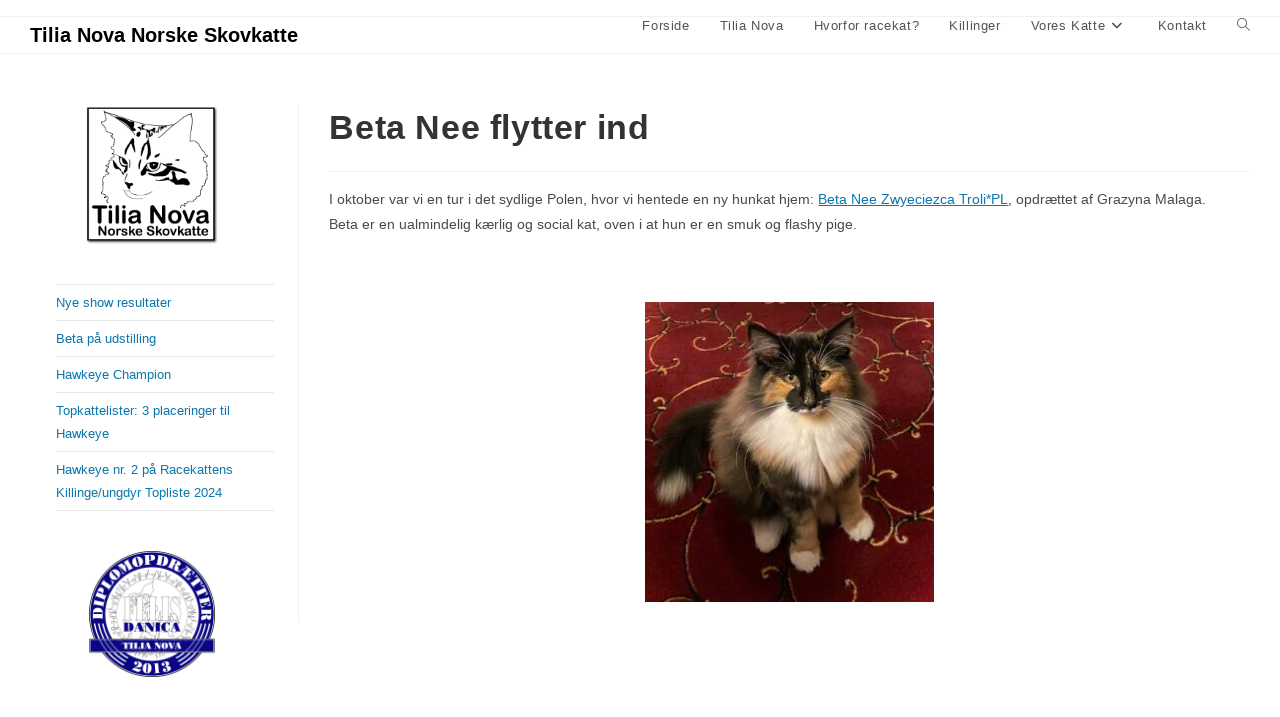

--- FILE ---
content_type: text/html; charset=UTF-8
request_url: https://www.tilianova.dk/?p=1226
body_size: 14607
content:
<!DOCTYPE html>
<html class="html" lang="da-DK">
<head>
	<meta charset="UTF-8">
	<link rel="profile" href="https://gmpg.org/xfn/11">

	<title>Beta Nee flytter ind &#8211; Tilia Nova Norske Skovkatte</title>
<meta name='robots' content='max-image-preview:large' />
<meta name="viewport" content="width=device-width, initial-scale=1"><link rel="alternate" type="application/rss+xml" title="Tilia Nova Norske Skovkatte &raquo; Feed" href="https://www.tilianova.dk/?feed=rss2" />
<link rel="alternate" type="application/rss+xml" title="Tilia Nova Norske Skovkatte &raquo;-kommentar-feed" href="https://www.tilianova.dk/?feed=comments-rss2" />
<link rel="alternate" title="oEmbed (JSON)" type="application/json+oembed" href="https://www.tilianova.dk/index.php?rest_route=%2Foembed%2F1.0%2Fembed&#038;url=https%3A%2F%2Fwww.tilianova.dk%2F%3Fp%3D1226" />
<link rel="alternate" title="oEmbed (XML)" type="text/xml+oembed" href="https://www.tilianova.dk/index.php?rest_route=%2Foembed%2F1.0%2Fembed&#038;url=https%3A%2F%2Fwww.tilianova.dk%2F%3Fp%3D1226&#038;format=xml" />
<style id='wp-img-auto-sizes-contain-inline-css'>
img:is([sizes=auto i],[sizes^="auto," i]){contain-intrinsic-size:3000px 1500px}
/*# sourceURL=wp-img-auto-sizes-contain-inline-css */
</style>
<style id='wp-emoji-styles-inline-css'>

	img.wp-smiley, img.emoji {
		display: inline !important;
		border: none !important;
		box-shadow: none !important;
		height: 1em !important;
		width: 1em !important;
		margin: 0 0.07em !important;
		vertical-align: -0.1em !important;
		background: none !important;
		padding: 0 !important;
	}
/*# sourceURL=wp-emoji-styles-inline-css */
</style>
<style id='wp-block-library-inline-css'>
:root{--wp-block-synced-color:#7a00df;--wp-block-synced-color--rgb:122,0,223;--wp-bound-block-color:var(--wp-block-synced-color);--wp-editor-canvas-background:#ddd;--wp-admin-theme-color:#007cba;--wp-admin-theme-color--rgb:0,124,186;--wp-admin-theme-color-darker-10:#006ba1;--wp-admin-theme-color-darker-10--rgb:0,107,160.5;--wp-admin-theme-color-darker-20:#005a87;--wp-admin-theme-color-darker-20--rgb:0,90,135;--wp-admin-border-width-focus:2px}@media (min-resolution:192dpi){:root{--wp-admin-border-width-focus:1.5px}}.wp-element-button{cursor:pointer}:root .has-very-light-gray-background-color{background-color:#eee}:root .has-very-dark-gray-background-color{background-color:#313131}:root .has-very-light-gray-color{color:#eee}:root .has-very-dark-gray-color{color:#313131}:root .has-vivid-green-cyan-to-vivid-cyan-blue-gradient-background{background:linear-gradient(135deg,#00d084,#0693e3)}:root .has-purple-crush-gradient-background{background:linear-gradient(135deg,#34e2e4,#4721fb 50%,#ab1dfe)}:root .has-hazy-dawn-gradient-background{background:linear-gradient(135deg,#faaca8,#dad0ec)}:root .has-subdued-olive-gradient-background{background:linear-gradient(135deg,#fafae1,#67a671)}:root .has-atomic-cream-gradient-background{background:linear-gradient(135deg,#fdd79a,#004a59)}:root .has-nightshade-gradient-background{background:linear-gradient(135deg,#330968,#31cdcf)}:root .has-midnight-gradient-background{background:linear-gradient(135deg,#020381,#2874fc)}:root{--wp--preset--font-size--normal:16px;--wp--preset--font-size--huge:42px}.has-regular-font-size{font-size:1em}.has-larger-font-size{font-size:2.625em}.has-normal-font-size{font-size:var(--wp--preset--font-size--normal)}.has-huge-font-size{font-size:var(--wp--preset--font-size--huge)}.has-text-align-center{text-align:center}.has-text-align-left{text-align:left}.has-text-align-right{text-align:right}.has-fit-text{white-space:nowrap!important}#end-resizable-editor-section{display:none}.aligncenter{clear:both}.items-justified-left{justify-content:flex-start}.items-justified-center{justify-content:center}.items-justified-right{justify-content:flex-end}.items-justified-space-between{justify-content:space-between}.screen-reader-text{border:0;clip-path:inset(50%);height:1px;margin:-1px;overflow:hidden;padding:0;position:absolute;width:1px;word-wrap:normal!important}.screen-reader-text:focus{background-color:#ddd;clip-path:none;color:#444;display:block;font-size:1em;height:auto;left:5px;line-height:normal;padding:15px 23px 14px;text-decoration:none;top:5px;width:auto;z-index:100000}html :where(.has-border-color){border-style:solid}html :where([style*=border-top-color]){border-top-style:solid}html :where([style*=border-right-color]){border-right-style:solid}html :where([style*=border-bottom-color]){border-bottom-style:solid}html :where([style*=border-left-color]){border-left-style:solid}html :where([style*=border-width]){border-style:solid}html :where([style*=border-top-width]){border-top-style:solid}html :where([style*=border-right-width]){border-right-style:solid}html :where([style*=border-bottom-width]){border-bottom-style:solid}html :where([style*=border-left-width]){border-left-style:solid}html :where(img[class*=wp-image-]){height:auto;max-width:100%}:where(figure){margin:0 0 1em}html :where(.is-position-sticky){--wp-admin--admin-bar--position-offset:var(--wp-admin--admin-bar--height,0px)}@media screen and (max-width:600px){html :where(.is-position-sticky){--wp-admin--admin-bar--position-offset:0px}}

/*# sourceURL=wp-block-library-inline-css */
</style><style id='wp-block-image-inline-css'>
.wp-block-image>a,.wp-block-image>figure>a{display:inline-block}.wp-block-image img{box-sizing:border-box;height:auto;max-width:100%;vertical-align:bottom}@media not (prefers-reduced-motion){.wp-block-image img.hide{visibility:hidden}.wp-block-image img.show{animation:show-content-image .4s}}.wp-block-image[style*=border-radius] img,.wp-block-image[style*=border-radius]>a{border-radius:inherit}.wp-block-image.has-custom-border img{box-sizing:border-box}.wp-block-image.aligncenter{text-align:center}.wp-block-image.alignfull>a,.wp-block-image.alignwide>a{width:100%}.wp-block-image.alignfull img,.wp-block-image.alignwide img{height:auto;width:100%}.wp-block-image .aligncenter,.wp-block-image .alignleft,.wp-block-image .alignright,.wp-block-image.aligncenter,.wp-block-image.alignleft,.wp-block-image.alignright{display:table}.wp-block-image .aligncenter>figcaption,.wp-block-image .alignleft>figcaption,.wp-block-image .alignright>figcaption,.wp-block-image.aligncenter>figcaption,.wp-block-image.alignleft>figcaption,.wp-block-image.alignright>figcaption{caption-side:bottom;display:table-caption}.wp-block-image .alignleft{float:left;margin:.5em 1em .5em 0}.wp-block-image .alignright{float:right;margin:.5em 0 .5em 1em}.wp-block-image .aligncenter{margin-left:auto;margin-right:auto}.wp-block-image :where(figcaption){margin-bottom:1em;margin-top:.5em}.wp-block-image.is-style-circle-mask img{border-radius:9999px}@supports ((-webkit-mask-image:none) or (mask-image:none)) or (-webkit-mask-image:none){.wp-block-image.is-style-circle-mask img{border-radius:0;-webkit-mask-image:url('data:image/svg+xml;utf8,<svg viewBox="0 0 100 100" xmlns="http://www.w3.org/2000/svg"><circle cx="50" cy="50" r="50"/></svg>');mask-image:url('data:image/svg+xml;utf8,<svg viewBox="0 0 100 100" xmlns="http://www.w3.org/2000/svg"><circle cx="50" cy="50" r="50"/></svg>');mask-mode:alpha;-webkit-mask-position:center;mask-position:center;-webkit-mask-repeat:no-repeat;mask-repeat:no-repeat;-webkit-mask-size:contain;mask-size:contain}}:root :where(.wp-block-image.is-style-rounded img,.wp-block-image .is-style-rounded img){border-radius:9999px}.wp-block-image figure{margin:0}.wp-lightbox-container{display:flex;flex-direction:column;position:relative}.wp-lightbox-container img{cursor:zoom-in}.wp-lightbox-container img:hover+button{opacity:1}.wp-lightbox-container button{align-items:center;backdrop-filter:blur(16px) saturate(180%);background-color:#5a5a5a40;border:none;border-radius:4px;cursor:zoom-in;display:flex;height:20px;justify-content:center;opacity:0;padding:0;position:absolute;right:16px;text-align:center;top:16px;width:20px;z-index:100}@media not (prefers-reduced-motion){.wp-lightbox-container button{transition:opacity .2s ease}}.wp-lightbox-container button:focus-visible{outline:3px auto #5a5a5a40;outline:3px auto -webkit-focus-ring-color;outline-offset:3px}.wp-lightbox-container button:hover{cursor:pointer;opacity:1}.wp-lightbox-container button:focus{opacity:1}.wp-lightbox-container button:focus,.wp-lightbox-container button:hover,.wp-lightbox-container button:not(:hover):not(:active):not(.has-background){background-color:#5a5a5a40;border:none}.wp-lightbox-overlay{box-sizing:border-box;cursor:zoom-out;height:100vh;left:0;overflow:hidden;position:fixed;top:0;visibility:hidden;width:100%;z-index:100000}.wp-lightbox-overlay .close-button{align-items:center;cursor:pointer;display:flex;justify-content:center;min-height:40px;min-width:40px;padding:0;position:absolute;right:calc(env(safe-area-inset-right) + 16px);top:calc(env(safe-area-inset-top) + 16px);z-index:5000000}.wp-lightbox-overlay .close-button:focus,.wp-lightbox-overlay .close-button:hover,.wp-lightbox-overlay .close-button:not(:hover):not(:active):not(.has-background){background:none;border:none}.wp-lightbox-overlay .lightbox-image-container{height:var(--wp--lightbox-container-height);left:50%;overflow:hidden;position:absolute;top:50%;transform:translate(-50%,-50%);transform-origin:top left;width:var(--wp--lightbox-container-width);z-index:9999999999}.wp-lightbox-overlay .wp-block-image{align-items:center;box-sizing:border-box;display:flex;height:100%;justify-content:center;margin:0;position:relative;transform-origin:0 0;width:100%;z-index:3000000}.wp-lightbox-overlay .wp-block-image img{height:var(--wp--lightbox-image-height);min-height:var(--wp--lightbox-image-height);min-width:var(--wp--lightbox-image-width);width:var(--wp--lightbox-image-width)}.wp-lightbox-overlay .wp-block-image figcaption{display:none}.wp-lightbox-overlay button{background:none;border:none}.wp-lightbox-overlay .scrim{background-color:#fff;height:100%;opacity:.9;position:absolute;width:100%;z-index:2000000}.wp-lightbox-overlay.active{visibility:visible}@media not (prefers-reduced-motion){.wp-lightbox-overlay.active{animation:turn-on-visibility .25s both}.wp-lightbox-overlay.active img{animation:turn-on-visibility .35s both}.wp-lightbox-overlay.show-closing-animation:not(.active){animation:turn-off-visibility .35s both}.wp-lightbox-overlay.show-closing-animation:not(.active) img{animation:turn-off-visibility .25s both}.wp-lightbox-overlay.zoom.active{animation:none;opacity:1;visibility:visible}.wp-lightbox-overlay.zoom.active .lightbox-image-container{animation:lightbox-zoom-in .4s}.wp-lightbox-overlay.zoom.active .lightbox-image-container img{animation:none}.wp-lightbox-overlay.zoom.active .scrim{animation:turn-on-visibility .4s forwards}.wp-lightbox-overlay.zoom.show-closing-animation:not(.active){animation:none}.wp-lightbox-overlay.zoom.show-closing-animation:not(.active) .lightbox-image-container{animation:lightbox-zoom-out .4s}.wp-lightbox-overlay.zoom.show-closing-animation:not(.active) .lightbox-image-container img{animation:none}.wp-lightbox-overlay.zoom.show-closing-animation:not(.active) .scrim{animation:turn-off-visibility .4s forwards}}@keyframes show-content-image{0%{visibility:hidden}99%{visibility:hidden}to{visibility:visible}}@keyframes turn-on-visibility{0%{opacity:0}to{opacity:1}}@keyframes turn-off-visibility{0%{opacity:1;visibility:visible}99%{opacity:0;visibility:visible}to{opacity:0;visibility:hidden}}@keyframes lightbox-zoom-in{0%{transform:translate(calc((-100vw + var(--wp--lightbox-scrollbar-width))/2 + var(--wp--lightbox-initial-left-position)),calc(-50vh + var(--wp--lightbox-initial-top-position))) scale(var(--wp--lightbox-scale))}to{transform:translate(-50%,-50%) scale(1)}}@keyframes lightbox-zoom-out{0%{transform:translate(-50%,-50%) scale(1);visibility:visible}99%{visibility:visible}to{transform:translate(calc((-100vw + var(--wp--lightbox-scrollbar-width))/2 + var(--wp--lightbox-initial-left-position)),calc(-50vh + var(--wp--lightbox-initial-top-position))) scale(var(--wp--lightbox-scale));visibility:hidden}}
/*# sourceURL=https://www.tilianova.dk/wp-includes/blocks/image/style.min.css */
</style>
<style id='wp-block-image-theme-inline-css'>
:root :where(.wp-block-image figcaption){color:#555;font-size:13px;text-align:center}.is-dark-theme :root :where(.wp-block-image figcaption){color:#ffffffa6}.wp-block-image{margin:0 0 1em}
/*# sourceURL=https://www.tilianova.dk/wp-includes/blocks/image/theme.min.css */
</style>
<style id='wp-block-latest-posts-inline-css'>
.wp-block-latest-posts{box-sizing:border-box}.wp-block-latest-posts.alignleft{margin-right:2em}.wp-block-latest-posts.alignright{margin-left:2em}.wp-block-latest-posts.wp-block-latest-posts__list{list-style:none}.wp-block-latest-posts.wp-block-latest-posts__list li{clear:both;overflow-wrap:break-word}.wp-block-latest-posts.is-grid{display:flex;flex-wrap:wrap}.wp-block-latest-posts.is-grid li{margin:0 1.25em 1.25em 0;width:100%}@media (min-width:600px){.wp-block-latest-posts.columns-2 li{width:calc(50% - .625em)}.wp-block-latest-posts.columns-2 li:nth-child(2n){margin-right:0}.wp-block-latest-posts.columns-3 li{width:calc(33.33333% - .83333em)}.wp-block-latest-posts.columns-3 li:nth-child(3n){margin-right:0}.wp-block-latest-posts.columns-4 li{width:calc(25% - .9375em)}.wp-block-latest-posts.columns-4 li:nth-child(4n){margin-right:0}.wp-block-latest-posts.columns-5 li{width:calc(20% - 1em)}.wp-block-latest-posts.columns-5 li:nth-child(5n){margin-right:0}.wp-block-latest-posts.columns-6 li{width:calc(16.66667% - 1.04167em)}.wp-block-latest-posts.columns-6 li:nth-child(6n){margin-right:0}}:root :where(.wp-block-latest-posts.is-grid){padding:0}:root :where(.wp-block-latest-posts.wp-block-latest-posts__list){padding-left:0}.wp-block-latest-posts__post-author,.wp-block-latest-posts__post-date{display:block;font-size:.8125em}.wp-block-latest-posts__post-excerpt,.wp-block-latest-posts__post-full-content{margin-bottom:1em;margin-top:.5em}.wp-block-latest-posts__featured-image a{display:inline-block}.wp-block-latest-posts__featured-image img{height:auto;max-width:100%;width:auto}.wp-block-latest-posts__featured-image.alignleft{float:left;margin-right:1em}.wp-block-latest-posts__featured-image.alignright{float:right;margin-left:1em}.wp-block-latest-posts__featured-image.aligncenter{margin-bottom:1em;text-align:center}
/*# sourceURL=https://www.tilianova.dk/wp-includes/blocks/latest-posts/style.min.css */
</style>
<style id='global-styles-inline-css'>
:root{--wp--preset--aspect-ratio--square: 1;--wp--preset--aspect-ratio--4-3: 4/3;--wp--preset--aspect-ratio--3-4: 3/4;--wp--preset--aspect-ratio--3-2: 3/2;--wp--preset--aspect-ratio--2-3: 2/3;--wp--preset--aspect-ratio--16-9: 16/9;--wp--preset--aspect-ratio--9-16: 9/16;--wp--preset--color--black: #000000;--wp--preset--color--cyan-bluish-gray: #abb8c3;--wp--preset--color--white: #ffffff;--wp--preset--color--pale-pink: #f78da7;--wp--preset--color--vivid-red: #cf2e2e;--wp--preset--color--luminous-vivid-orange: #ff6900;--wp--preset--color--luminous-vivid-amber: #fcb900;--wp--preset--color--light-green-cyan: #7bdcb5;--wp--preset--color--vivid-green-cyan: #00d084;--wp--preset--color--pale-cyan-blue: #8ed1fc;--wp--preset--color--vivid-cyan-blue: #0693e3;--wp--preset--color--vivid-purple: #9b51e0;--wp--preset--gradient--vivid-cyan-blue-to-vivid-purple: linear-gradient(135deg,rgb(6,147,227) 0%,rgb(155,81,224) 100%);--wp--preset--gradient--light-green-cyan-to-vivid-green-cyan: linear-gradient(135deg,rgb(122,220,180) 0%,rgb(0,208,130) 100%);--wp--preset--gradient--luminous-vivid-amber-to-luminous-vivid-orange: linear-gradient(135deg,rgb(252,185,0) 0%,rgb(255,105,0) 100%);--wp--preset--gradient--luminous-vivid-orange-to-vivid-red: linear-gradient(135deg,rgb(255,105,0) 0%,rgb(207,46,46) 100%);--wp--preset--gradient--very-light-gray-to-cyan-bluish-gray: linear-gradient(135deg,rgb(238,238,238) 0%,rgb(169,184,195) 100%);--wp--preset--gradient--cool-to-warm-spectrum: linear-gradient(135deg,rgb(74,234,220) 0%,rgb(151,120,209) 20%,rgb(207,42,186) 40%,rgb(238,44,130) 60%,rgb(251,105,98) 80%,rgb(254,248,76) 100%);--wp--preset--gradient--blush-light-purple: linear-gradient(135deg,rgb(255,206,236) 0%,rgb(152,150,240) 100%);--wp--preset--gradient--blush-bordeaux: linear-gradient(135deg,rgb(254,205,165) 0%,rgb(254,45,45) 50%,rgb(107,0,62) 100%);--wp--preset--gradient--luminous-dusk: linear-gradient(135deg,rgb(255,203,112) 0%,rgb(199,81,192) 50%,rgb(65,88,208) 100%);--wp--preset--gradient--pale-ocean: linear-gradient(135deg,rgb(255,245,203) 0%,rgb(182,227,212) 50%,rgb(51,167,181) 100%);--wp--preset--gradient--electric-grass: linear-gradient(135deg,rgb(202,248,128) 0%,rgb(113,206,126) 100%);--wp--preset--gradient--midnight: linear-gradient(135deg,rgb(2,3,129) 0%,rgb(40,116,252) 100%);--wp--preset--font-size--small: 13px;--wp--preset--font-size--medium: 20px;--wp--preset--font-size--large: 36px;--wp--preset--font-size--x-large: 42px;--wp--preset--spacing--20: 0.44rem;--wp--preset--spacing--30: 0.67rem;--wp--preset--spacing--40: 1rem;--wp--preset--spacing--50: 1.5rem;--wp--preset--spacing--60: 2.25rem;--wp--preset--spacing--70: 3.38rem;--wp--preset--spacing--80: 5.06rem;--wp--preset--shadow--natural: 6px 6px 9px rgba(0, 0, 0, 0.2);--wp--preset--shadow--deep: 12px 12px 50px rgba(0, 0, 0, 0.4);--wp--preset--shadow--sharp: 6px 6px 0px rgba(0, 0, 0, 0.2);--wp--preset--shadow--outlined: 6px 6px 0px -3px rgb(255, 255, 255), 6px 6px rgb(0, 0, 0);--wp--preset--shadow--crisp: 6px 6px 0px rgb(0, 0, 0);}:where(.is-layout-flex){gap: 0.5em;}:where(.is-layout-grid){gap: 0.5em;}body .is-layout-flex{display: flex;}.is-layout-flex{flex-wrap: wrap;align-items: center;}.is-layout-flex > :is(*, div){margin: 0;}body .is-layout-grid{display: grid;}.is-layout-grid > :is(*, div){margin: 0;}:where(.wp-block-columns.is-layout-flex){gap: 2em;}:where(.wp-block-columns.is-layout-grid){gap: 2em;}:where(.wp-block-post-template.is-layout-flex){gap: 1.25em;}:where(.wp-block-post-template.is-layout-grid){gap: 1.25em;}.has-black-color{color: var(--wp--preset--color--black) !important;}.has-cyan-bluish-gray-color{color: var(--wp--preset--color--cyan-bluish-gray) !important;}.has-white-color{color: var(--wp--preset--color--white) !important;}.has-pale-pink-color{color: var(--wp--preset--color--pale-pink) !important;}.has-vivid-red-color{color: var(--wp--preset--color--vivid-red) !important;}.has-luminous-vivid-orange-color{color: var(--wp--preset--color--luminous-vivid-orange) !important;}.has-luminous-vivid-amber-color{color: var(--wp--preset--color--luminous-vivid-amber) !important;}.has-light-green-cyan-color{color: var(--wp--preset--color--light-green-cyan) !important;}.has-vivid-green-cyan-color{color: var(--wp--preset--color--vivid-green-cyan) !important;}.has-pale-cyan-blue-color{color: var(--wp--preset--color--pale-cyan-blue) !important;}.has-vivid-cyan-blue-color{color: var(--wp--preset--color--vivid-cyan-blue) !important;}.has-vivid-purple-color{color: var(--wp--preset--color--vivid-purple) !important;}.has-black-background-color{background-color: var(--wp--preset--color--black) !important;}.has-cyan-bluish-gray-background-color{background-color: var(--wp--preset--color--cyan-bluish-gray) !important;}.has-white-background-color{background-color: var(--wp--preset--color--white) !important;}.has-pale-pink-background-color{background-color: var(--wp--preset--color--pale-pink) !important;}.has-vivid-red-background-color{background-color: var(--wp--preset--color--vivid-red) !important;}.has-luminous-vivid-orange-background-color{background-color: var(--wp--preset--color--luminous-vivid-orange) !important;}.has-luminous-vivid-amber-background-color{background-color: var(--wp--preset--color--luminous-vivid-amber) !important;}.has-light-green-cyan-background-color{background-color: var(--wp--preset--color--light-green-cyan) !important;}.has-vivid-green-cyan-background-color{background-color: var(--wp--preset--color--vivid-green-cyan) !important;}.has-pale-cyan-blue-background-color{background-color: var(--wp--preset--color--pale-cyan-blue) !important;}.has-vivid-cyan-blue-background-color{background-color: var(--wp--preset--color--vivid-cyan-blue) !important;}.has-vivid-purple-background-color{background-color: var(--wp--preset--color--vivid-purple) !important;}.has-black-border-color{border-color: var(--wp--preset--color--black) !important;}.has-cyan-bluish-gray-border-color{border-color: var(--wp--preset--color--cyan-bluish-gray) !important;}.has-white-border-color{border-color: var(--wp--preset--color--white) !important;}.has-pale-pink-border-color{border-color: var(--wp--preset--color--pale-pink) !important;}.has-vivid-red-border-color{border-color: var(--wp--preset--color--vivid-red) !important;}.has-luminous-vivid-orange-border-color{border-color: var(--wp--preset--color--luminous-vivid-orange) !important;}.has-luminous-vivid-amber-border-color{border-color: var(--wp--preset--color--luminous-vivid-amber) !important;}.has-light-green-cyan-border-color{border-color: var(--wp--preset--color--light-green-cyan) !important;}.has-vivid-green-cyan-border-color{border-color: var(--wp--preset--color--vivid-green-cyan) !important;}.has-pale-cyan-blue-border-color{border-color: var(--wp--preset--color--pale-cyan-blue) !important;}.has-vivid-cyan-blue-border-color{border-color: var(--wp--preset--color--vivid-cyan-blue) !important;}.has-vivid-purple-border-color{border-color: var(--wp--preset--color--vivid-purple) !important;}.has-vivid-cyan-blue-to-vivid-purple-gradient-background{background: var(--wp--preset--gradient--vivid-cyan-blue-to-vivid-purple) !important;}.has-light-green-cyan-to-vivid-green-cyan-gradient-background{background: var(--wp--preset--gradient--light-green-cyan-to-vivid-green-cyan) !important;}.has-luminous-vivid-amber-to-luminous-vivid-orange-gradient-background{background: var(--wp--preset--gradient--luminous-vivid-amber-to-luminous-vivid-orange) !important;}.has-luminous-vivid-orange-to-vivid-red-gradient-background{background: var(--wp--preset--gradient--luminous-vivid-orange-to-vivid-red) !important;}.has-very-light-gray-to-cyan-bluish-gray-gradient-background{background: var(--wp--preset--gradient--very-light-gray-to-cyan-bluish-gray) !important;}.has-cool-to-warm-spectrum-gradient-background{background: var(--wp--preset--gradient--cool-to-warm-spectrum) !important;}.has-blush-light-purple-gradient-background{background: var(--wp--preset--gradient--blush-light-purple) !important;}.has-blush-bordeaux-gradient-background{background: var(--wp--preset--gradient--blush-bordeaux) !important;}.has-luminous-dusk-gradient-background{background: var(--wp--preset--gradient--luminous-dusk) !important;}.has-pale-ocean-gradient-background{background: var(--wp--preset--gradient--pale-ocean) !important;}.has-electric-grass-gradient-background{background: var(--wp--preset--gradient--electric-grass) !important;}.has-midnight-gradient-background{background: var(--wp--preset--gradient--midnight) !important;}.has-small-font-size{font-size: var(--wp--preset--font-size--small) !important;}.has-medium-font-size{font-size: var(--wp--preset--font-size--medium) !important;}.has-large-font-size{font-size: var(--wp--preset--font-size--large) !important;}.has-x-large-font-size{font-size: var(--wp--preset--font-size--x-large) !important;}
/*# sourceURL=global-styles-inline-css */
</style>

<style id='classic-theme-styles-inline-css'>
/*! This file is auto-generated */
.wp-block-button__link{color:#fff;background-color:#32373c;border-radius:9999px;box-shadow:none;text-decoration:none;padding:calc(.667em + 2px) calc(1.333em + 2px);font-size:1.125em}.wp-block-file__button{background:#32373c;color:#fff;text-decoration:none}
/*# sourceURL=/wp-includes/css/classic-themes.min.css */
</style>
<link rel='stylesheet' id='sow-image-grid-default-0d1da0070fc5-css' href='https://usercontent.one/wp/www.tilianova.dk/wp-content/uploads/siteorigin-widgets/sow-image-grid-default-0d1da0070fc5.css?media=1731484474?ver=69c9d7a7bde88ce55b4b315f51d62b6c' media='all' />
<link rel='stylesheet' id='font-awesome-css' href='https://usercontent.one/wp/www.tilianova.dk/wp-content/themes/oceanwp/assets/fonts/fontawesome/css/all.min.css?ver=6.7.2&media=1731484474' media='all' />
<link rel='stylesheet' id='simple-line-icons-css' href='https://usercontent.one/wp/www.tilianova.dk/wp-content/themes/oceanwp/assets/css/third/simple-line-icons.min.css?ver=2.4.0&media=1731484474' media='all' />
<link rel='stylesheet' id='oceanwp-style-css' href='https://usercontent.one/wp/www.tilianova.dk/wp-content/themes/oceanwp/assets/css/style.min.css?ver=4.1.4&media=1731484474' media='all' />
<style id='oceanwp-style-inline-css'>
body div.wpforms-container-full .wpforms-form input[type=submit]:hover,
			body div.wpforms-container-full .wpforms-form input[type=submit]:active,
			body div.wpforms-container-full .wpforms-form button[type=submit]:hover,
			body div.wpforms-container-full .wpforms-form button[type=submit]:active,
			body div.wpforms-container-full .wpforms-form .wpforms-page-button:hover,
			body div.wpforms-container-full .wpforms-form .wpforms-page-button:active,
			body .wp-core-ui div.wpforms-container-full .wpforms-form input[type=submit]:hover,
			body .wp-core-ui div.wpforms-container-full .wpforms-form input[type=submit]:active,
			body .wp-core-ui div.wpforms-container-full .wpforms-form button[type=submit]:hover,
			body .wp-core-ui div.wpforms-container-full .wpforms-form button[type=submit]:active,
			body .wp-core-ui div.wpforms-container-full .wpforms-form .wpforms-page-button:hover,
			body .wp-core-ui div.wpforms-container-full .wpforms-form .wpforms-page-button:active {
					background: linear-gradient(0deg, rgba(0, 0, 0, 0.2), rgba(0, 0, 0, 0.2)), var(--wpforms-button-background-color-alt, var(--wpforms-button-background-color)) !important;
			}
/*# sourceURL=oceanwp-style-inline-css */
</style>
<link rel='stylesheet' id='tablepress-default-css' href='https://usercontent.one/wp/www.tilianova.dk/wp-content/tablepress-combined.min.css?media=1731484474?ver=62' media='all' />
<link rel='stylesheet' id='ow-perfect-scrollbar-css' href='https://usercontent.one/wp/www.tilianova.dk/wp-content/themes/oceanwp/assets/css/third/perfect-scrollbar.css?ver=1.5.0&media=1731484474' media='all' />
<link rel='stylesheet' id='omw-styles-css' href='https://usercontent.one/wp/www.tilianova.dk/wp-content/plugins/ocean-modal-window/assets/css/style.min.css?media=1731484474?ver=69c9d7a7bde88ce55b4b315f51d62b6c' media='all' />
<link rel='stylesheet' id='ops-swiper-css' href='https://usercontent.one/wp/www.tilianova.dk/wp-content/plugins/ocean-posts-slider/assets/vendors/swiper/swiper-bundle.min.css?media=1731484474?ver=69c9d7a7bde88ce55b4b315f51d62b6c' media='all' />
<link rel='stylesheet' id='ops-styles-css' href='https://usercontent.one/wp/www.tilianova.dk/wp-content/plugins/ocean-posts-slider/assets/css/style.min.css?media=1731484474?ver=69c9d7a7bde88ce55b4b315f51d62b6c' media='all' />
<script src="https://www.tilianova.dk/wp-includes/js/jquery/jquery.min.js?ver=3.7.1" id="jquery-core-js"></script>
<script src="https://www.tilianova.dk/wp-includes/js/jquery/jquery-migrate.min.js?ver=3.4.1" id="jquery-migrate-js"></script>
<link rel="https://api.w.org/" href="https://www.tilianova.dk/index.php?rest_route=/" /><link rel="alternate" title="JSON" type="application/json" href="https://www.tilianova.dk/index.php?rest_route=/wp/v2/posts/1226" /><link rel="canonical" href="https://www.tilianova.dk/?p=1226" />
<style>[class*=" icon-oc-"],[class^=icon-oc-]{speak:none;font-style:normal;font-weight:400;font-variant:normal;text-transform:none;line-height:1;-webkit-font-smoothing:antialiased;-moz-osx-font-smoothing:grayscale}.icon-oc-one-com-white-32px-fill:before{content:"901"}.icon-oc-one-com:before{content:"900"}#one-com-icon,.toplevel_page_onecom-wp .wp-menu-image{speak:none;display:flex;align-items:center;justify-content:center;text-transform:none;line-height:1;-webkit-font-smoothing:antialiased;-moz-osx-font-smoothing:grayscale}.onecom-wp-admin-bar-item>a,.toplevel_page_onecom-wp>.wp-menu-name{font-size:16px;font-weight:400;line-height:1}.toplevel_page_onecom-wp>.wp-menu-name img{width:69px;height:9px;}.wp-submenu-wrap.wp-submenu>.wp-submenu-head>img{width:88px;height:auto}.onecom-wp-admin-bar-item>a img{height:7px!important}.onecom-wp-admin-bar-item>a img,.toplevel_page_onecom-wp>.wp-menu-name img{opacity:.8}.onecom-wp-admin-bar-item.hover>a img,.toplevel_page_onecom-wp.wp-has-current-submenu>.wp-menu-name img,li.opensub>a.toplevel_page_onecom-wp>.wp-menu-name img{opacity:1}#one-com-icon:before,.onecom-wp-admin-bar-item>a:before,.toplevel_page_onecom-wp>.wp-menu-image:before{content:'';position:static!important;background-color:rgba(240,245,250,.4);border-radius:102px;width:18px;height:18px;padding:0!important}.onecom-wp-admin-bar-item>a:before{width:14px;height:14px}.onecom-wp-admin-bar-item.hover>a:before,.toplevel_page_onecom-wp.opensub>a>.wp-menu-image:before,.toplevel_page_onecom-wp.wp-has-current-submenu>.wp-menu-image:before{background-color:#76b82a}.onecom-wp-admin-bar-item>a{display:inline-flex!important;align-items:center;justify-content:center}#one-com-logo-wrapper{font-size:4em}#one-com-icon{vertical-align:middle}.imagify-welcome{display:none !important;}</style><link rel="icon" href="https://usercontent.one/wp/www.tilianova.dk/wp-content/uploads/2021/05/TiliaLogo2021-150x150.png?media=1731484474" sizes="32x32" />
<link rel="icon" href="https://usercontent.one/wp/www.tilianova.dk/wp-content/uploads/2021/05/TiliaLogo2021.png?media=1731484474" sizes="192x192" />
<link rel="apple-touch-icon" href="https://usercontent.one/wp/www.tilianova.dk/wp-content/uploads/2021/05/TiliaLogo2021.png?media=1731484474" />
<meta name="msapplication-TileImage" content="https://usercontent.one/wp/www.tilianova.dk/wp-content/uploads/2021/05/TiliaLogo2021.png?media=1731484474" />
<!-- OceanWP CSS -->
<style type="text/css">
/* Colors */a:hover,a.light:hover,.theme-heading .text::before,.theme-heading .text::after,#top-bar-content >a:hover,#top-bar-social li.oceanwp-email a:hover,#site-navigation-wrap .dropdown-menu >li >a:hover,#site-header.medium-header #medium-searchform button:hover,.oceanwp-mobile-menu-icon a:hover,.blog-entry.post .blog-entry-header .entry-title a:hover,.blog-entry.post .blog-entry-readmore a:hover,.blog-entry.thumbnail-entry .blog-entry-category a,ul.meta li a:hover,.dropcap,.single nav.post-navigation .nav-links .title,body .related-post-title a:hover,body #wp-calendar caption,body .contact-info-widget.default i,body .contact-info-widget.big-icons i,body .custom-links-widget .oceanwp-custom-links li a:hover,body .custom-links-widget .oceanwp-custom-links li a:hover:before,body .posts-thumbnails-widget li a:hover,body .social-widget li.oceanwp-email a:hover,.comment-author .comment-meta .comment-reply-link,#respond #cancel-comment-reply-link:hover,#footer-widgets .footer-box a:hover,#footer-bottom a:hover,#footer-bottom #footer-bottom-menu a:hover,.sidr a:hover,.sidr-class-dropdown-toggle:hover,.sidr-class-menu-item-has-children.active >a,.sidr-class-menu-item-has-children.active >a >.sidr-class-dropdown-toggle,input[type=checkbox]:checked:before,.oceanwp-post-list.one .oceanwp-post-category:hover,.oceanwp-post-list.one .oceanwp-post-category:hover a,.oceanwp-post-list.two .slick-arrow:hover,.oceanwp-post-list.two article:hover .oceanwp-post-category,.oceanwp-post-list.two article:hover .oceanwp-post-category a{color:#0d78ad}.single nav.post-navigation .nav-links .title .owp-icon use,.blog-entry.post .blog-entry-readmore a:hover .owp-icon use,body .contact-info-widget.default .owp-icon use,body .contact-info-widget.big-icons .owp-icon use{stroke:#0d78ad}input[type="button"],input[type="reset"],input[type="submit"],button[type="submit"],.button,#site-navigation-wrap .dropdown-menu >li.btn >a >span,.thumbnail:hover i,.thumbnail:hover .link-post-svg-icon,.post-quote-content,.omw-modal .omw-close-modal,body .contact-info-widget.big-icons li:hover i,body .contact-info-widget.big-icons li:hover .owp-icon,body div.wpforms-container-full .wpforms-form input[type=submit],body div.wpforms-container-full .wpforms-form button[type=submit],body div.wpforms-container-full .wpforms-form .wpforms-page-button,.woocommerce-cart .wp-element-button,.woocommerce-checkout .wp-element-button,.wp-block-button__link,.oceanwp-post-list.one .readmore:hover,.oceanwp-post-list.one .oceanwp-post-category,.oceanwp-post-list.two .oceanwp-post-category,.oceanwp-post-list.two article:hover .slide-overlay-wrap{background-color:#0d78ad}.widget-title{border-color:#0d78ad}blockquote{border-color:#0d78ad}.wp-block-quote{border-color:#0d78ad}#searchform-dropdown{border-color:#0d78ad}.dropdown-menu .sub-menu{border-color:#0d78ad}.blog-entry.large-entry .blog-entry-readmore a:hover{border-color:#0d78ad}.oceanwp-newsletter-form-wrap input[type="email"]:focus{border-color:#0d78ad}.social-widget li.oceanwp-email a:hover{border-color:#0d78ad}#respond #cancel-comment-reply-link:hover{border-color:#0d78ad}body .contact-info-widget.big-icons li:hover i{border-color:#0d78ad}body .contact-info-widget.big-icons li:hover .owp-icon{border-color:#0d78ad}#footer-widgets .oceanwp-newsletter-form-wrap input[type="email"]:focus{border-color:#0d78ad}.oceanwp-post-list.one .readmore:hover{border-color:#0d78ad}input[type="button"]:hover,input[type="reset"]:hover,input[type="submit"]:hover,button[type="submit"]:hover,input[type="button"]:focus,input[type="reset"]:focus,input[type="submit"]:focus,button[type="submit"]:focus,.button:hover,.button:focus,#site-navigation-wrap .dropdown-menu >li.btn >a:hover >span,.post-quote-author,.omw-modal .omw-close-modal:hover,body div.wpforms-container-full .wpforms-form input[type=submit]:hover,body div.wpforms-container-full .wpforms-form button[type=submit]:hover,body div.wpforms-container-full .wpforms-form .wpforms-page-button:hover,.woocommerce-cart .wp-element-button:hover,.woocommerce-checkout .wp-element-button:hover,.wp-block-button__link:hover{background-color:#0ea1b7}a{color:#0d78ad}a .owp-icon use{stroke:#0d78ad}a:hover{color:#0ea1b7}a:hover .owp-icon use{stroke:#0ea1b7}.boxed-layout{background-color:#ffffff}body .theme-button,body input[type="submit"],body button[type="submit"],body button,body .button,body div.wpforms-container-full .wpforms-form input[type=submit],body div.wpforms-container-full .wpforms-form button[type=submit],body div.wpforms-container-full .wpforms-form .wpforms-page-button,.woocommerce-cart .wp-element-button,.woocommerce-checkout .wp-element-button,.wp-block-button__link{border-color:#ffffff}body .theme-button:hover,body input[type="submit"]:hover,body button[type="submit"]:hover,body button:hover,body .button:hover,body div.wpforms-container-full .wpforms-form input[type=submit]:hover,body div.wpforms-container-full .wpforms-form input[type=submit]:active,body div.wpforms-container-full .wpforms-form button[type=submit]:hover,body div.wpforms-container-full .wpforms-form button[type=submit]:active,body div.wpforms-container-full .wpforms-form .wpforms-page-button:hover,body div.wpforms-container-full .wpforms-form .wpforms-page-button:active,.woocommerce-cart .wp-element-button:hover,.woocommerce-checkout .wp-element-button:hover,.wp-block-button__link:hover{border-color:#ffffff}.site-breadcrumbs a,.background-image-page-header .site-breadcrumbs a{color:#101c89}.site-breadcrumbs a .owp-icon use,.background-image-page-header .site-breadcrumbs a .owp-icon use{stroke:#101c89}.site-breadcrumbs a:hover,.background-image-page-header .site-breadcrumbs a:hover{color:#0d78ad}.site-breadcrumbs a:hover .owp-icon use,.background-image-page-header .site-breadcrumbs a:hover .owp-icon use{stroke:#0d78ad}/* OceanWP Style Settings CSS */.container{width:1400px}@media only screen and (min-width:960px){.content-area,.content-left-sidebar .content-area{width:78%}}@media only screen and (min-width:960px){.widget-area,.content-left-sidebar .widget-area{width:20%}}.boxed-layout #wrap,.boxed-layout .parallax-footer,.boxed-layout .owp-floating-bar{width:1300px}.theme-button,input[type="submit"],button[type="submit"],button,.button,body div.wpforms-container-full .wpforms-form input[type=submit],body div.wpforms-container-full .wpforms-form button[type=submit],body div.wpforms-container-full .wpforms-form .wpforms-page-button{border-style:solid}.theme-button,input[type="submit"],button[type="submit"],button,.button,body div.wpforms-container-full .wpforms-form input[type=submit],body div.wpforms-container-full .wpforms-form button[type=submit],body div.wpforms-container-full .wpforms-form .wpforms-page-button{border-width:1px}form input[type="text"],form input[type="password"],form input[type="email"],form input[type="url"],form input[type="date"],form input[type="month"],form input[type="time"],form input[type="datetime"],form input[type="datetime-local"],form input[type="week"],form input[type="number"],form input[type="search"],form input[type="tel"],form input[type="color"],form select,form textarea,.woocommerce .woocommerce-checkout .select2-container--default .select2-selection--single{border-style:solid}body div.wpforms-container-full .wpforms-form input[type=date],body div.wpforms-container-full .wpforms-form input[type=datetime],body div.wpforms-container-full .wpforms-form input[type=datetime-local],body div.wpforms-container-full .wpforms-form input[type=email],body div.wpforms-container-full .wpforms-form input[type=month],body div.wpforms-container-full .wpforms-form input[type=number],body div.wpforms-container-full .wpforms-form input[type=password],body div.wpforms-container-full .wpforms-form input[type=range],body div.wpforms-container-full .wpforms-form input[type=search],body div.wpforms-container-full .wpforms-form input[type=tel],body div.wpforms-container-full .wpforms-form input[type=text],body div.wpforms-container-full .wpforms-form input[type=time],body div.wpforms-container-full .wpforms-form input[type=url],body div.wpforms-container-full .wpforms-form input[type=week],body div.wpforms-container-full .wpforms-form select,body div.wpforms-container-full .wpforms-form textarea{border-style:solid}form input[type="text"],form input[type="password"],form input[type="email"],form input[type="url"],form input[type="date"],form input[type="month"],form input[type="time"],form input[type="datetime"],form input[type="datetime-local"],form input[type="week"],form input[type="number"],form input[type="search"],form input[type="tel"],form input[type="color"],form select,form textarea{border-radius:3px}body div.wpforms-container-full .wpforms-form input[type=date],body div.wpforms-container-full .wpforms-form input[type=datetime],body div.wpforms-container-full .wpforms-form input[type=datetime-local],body div.wpforms-container-full .wpforms-form input[type=email],body div.wpforms-container-full .wpforms-form input[type=month],body div.wpforms-container-full .wpforms-form input[type=number],body div.wpforms-container-full .wpforms-form input[type=password],body div.wpforms-container-full .wpforms-form input[type=range],body div.wpforms-container-full .wpforms-form input[type=search],body div.wpforms-container-full .wpforms-form input[type=tel],body div.wpforms-container-full .wpforms-form input[type=text],body div.wpforms-container-full .wpforms-form input[type=time],body div.wpforms-container-full .wpforms-form input[type=url],body div.wpforms-container-full .wpforms-form input[type=week],body div.wpforms-container-full .wpforms-form select,body div.wpforms-container-full .wpforms-form textarea{border-radius:3px}/* Header */#site-logo #site-logo-inner,.oceanwp-social-menu .social-menu-inner,#site-header.full_screen-header .menu-bar-inner,.after-header-content .after-header-content-inner{height:17px}#site-navigation-wrap .dropdown-menu >li >a,#site-navigation-wrap .dropdown-menu >li >span.opl-logout-link,.oceanwp-mobile-menu-icon a,.mobile-menu-close,.after-header-content-inner >a{line-height:17px}#site-header.has-header-media .overlay-header-media{background-color:rgba(0,0,0,0.5)}#site-logo a.site-logo-text{color:#000000}/* Blog CSS */.single-post.content-max-width #wrap .thumbnail,.single-post.content-max-width #wrap .wp-block-buttons,.single-post.content-max-width #wrap .wp-block-verse,.single-post.content-max-width #wrap .entry-header,.single-post.content-max-width #wrap ul.meta,.single-post.content-max-width #wrap .entry-content p,.single-post.content-max-width #wrap .entry-content h1,.single-post.content-max-width #wrap .entry-content h2,.single-post.content-max-width #wrap .entry-content h3,.single-post.content-max-width #wrap .entry-content h4,.single-post.content-max-width #wrap .entry-content h5,.single-post.content-max-width #wrap .entry-content h6,.single-post.content-max-width #wrap .wp-block-image,.single-post.content-max-width #wrap .wp-block-gallery,.single-post.content-max-width #wrap .wp-block-video,.single-post.content-max-width #wrap .wp-block-quote,.single-post.content-max-width #wrap .wp-block-text-columns,.single-post.content-max-width #wrap .wp-block-code,.single-post.content-max-width #wrap .entry-content ul,.single-post.content-max-width #wrap .entry-content ol,.single-post.content-max-width #wrap .wp-block-cover-text,.single-post.content-max-width #wrap .wp-block-cover,.single-post.content-max-width #wrap .wp-block-columns,.single-post.content-max-width #wrap .post-tags,.single-post.content-max-width #wrap .comments-area,.single-post.content-max-width #wrap .wp-block-embed,#wrap .wp-block-separator.is-style-wide:not(.size-full){max-width:900px}.single-post.content-max-width #wrap .wp-block-image.alignleft,.single-post.content-max-width #wrap .wp-block-image.alignright{max-width:450px}.single-post.content-max-width #wrap .wp-block-image.alignleft{margin-left:calc( 50% - 450px)}.single-post.content-max-width #wrap .wp-block-image.alignright{margin-right:calc( 50% - 450px)}.single-post.content-max-width #wrap .wp-block-embed,.single-post.content-max-width #wrap .wp-block-verse{margin-left:auto;margin-right:auto}.ocean-single-post-header ul.meta-item li a:hover{color:#333333}/* Sidebar */.widget-area{background-color:#ffffff}.widget-area{padding:0!important}.widget-area .sidebar-box{background-color:#ffffff}.widget-title{margin-bottom:6px}/* Footer Copyright */#footer-bottom{padding:10px 0 10px 0}#footer-bottom{background-color:#1c1c1c}#footer-bottom a:hover,#footer-bottom #footer-bottom-menu a:hover{color:#0d78ad}/* Typography */body{font-family:Arial,Helvetica,sans-serif;font-size:14px;line-height:1.8;text-transform:none}h1,h2,h3,h4,h5,h6,.theme-heading,.widget-title,.oceanwp-widget-recent-posts-title,.comment-reply-title,.entry-title,.sidebar-box .widget-title{font-family:Arial,Helvetica,sans-serif;line-height:1.4;text-transform:none}h1{font-size:23px;line-height:1.4;text-transform:none}h2{font-size:20px;line-height:1.4;text-transform:none}h3{font-size:18px;line-height:1.4;text-transform:none}h4{font-size:17px;line-height:1.4;text-transform:none}h5{font-size:14px;line-height:1.4}h6{font-size:15px;line-height:1.4}.page-header .page-header-title,.page-header.background-image-page-header .page-header-title{font-size:32px;line-height:1.4;text-transform:none}.page-header .page-subheading{font-size:15px;line-height:1.8}.site-breadcrumbs,.site-breadcrumbs a{font-size:13px;line-height:1.4}#top-bar-content,#top-bar-social-alt{font-size:12px;line-height:1.8;text-transform:none}#site-logo a.site-logo-text{font-size:20px;line-height:1.8}.dropdown-menu ul li a.menu-link,#site-header.full_screen-header .fs-dropdown-menu ul.sub-menu li a{font-size:12px;line-height:1.2;letter-spacing:.6px;text-transform:none}.sidr-class-dropdown-menu li a,a.sidr-class-toggle-sidr-close,#mobile-dropdown ul li a,body #mobile-fullscreen ul li a{font-size:15px;line-height:1.8;text-transform:none}.blog-entry.post .blog-entry-header .entry-title a{font-size:24px;line-height:1.4}.ocean-single-post-header .single-post-title{font-size:34px;line-height:1.4;letter-spacing:.6px}.ocean-single-post-header ul.meta-item li,.ocean-single-post-header ul.meta-item li a{font-size:13px;line-height:1.4;letter-spacing:.6px}.ocean-single-post-header .post-author-name,.ocean-single-post-header .post-author-name a{font-size:14px;line-height:1.4;letter-spacing:.6px}.ocean-single-post-header .post-author-description{font-size:12px;line-height:1.4;letter-spacing:.6px}.single-post .entry-title{line-height:1.4;letter-spacing:.6px}.single-post ul.meta li,.single-post ul.meta li a{font-size:14px;line-height:1.4;letter-spacing:.6px}.sidebar-box .widget-title,.sidebar-box.widget_block .wp-block-heading{font-size:13px;line-height:1;letter-spacing:1px}#footer-widgets .footer-box .widget-title{font-size:13px;line-height:1;letter-spacing:1px}#footer-bottom #copyright{font-size:12px;line-height:1}#footer-bottom #footer-bottom-menu{font-size:12px;line-height:1}.woocommerce-store-notice.demo_store{line-height:2;letter-spacing:1.5px}.demo_store .woocommerce-store-notice__dismiss-link{line-height:2;letter-spacing:1.5px}.woocommerce ul.products li.product li.title h2,.woocommerce ul.products li.product li.title a{font-size:14px;line-height:1.5}.woocommerce ul.products li.product li.category,.woocommerce ul.products li.product li.category a{font-size:12px;line-height:1}.woocommerce ul.products li.product .price{font-size:18px;line-height:1}.woocommerce ul.products li.product .button,.woocommerce ul.products li.product .product-inner .added_to_cart{font-size:12px;line-height:1.5;letter-spacing:1px}.woocommerce ul.products li.owp-woo-cond-notice span,.woocommerce ul.products li.owp-woo-cond-notice a{font-size:16px;line-height:1;letter-spacing:1px;font-weight:600;text-transform:capitalize}.woocommerce div.product .product_title{font-size:24px;line-height:1.4;letter-spacing:.6px}.woocommerce div.product p.price{font-size:36px;line-height:1}.woocommerce .owp-btn-normal .summary form button.button,.woocommerce .owp-btn-big .summary form button.button,.woocommerce .owp-btn-very-big .summary form button.button{font-size:12px;line-height:1.5;letter-spacing:1px;text-transform:uppercase}.woocommerce div.owp-woo-single-cond-notice span,.woocommerce div.owp-woo-single-cond-notice a{font-size:18px;line-height:2;letter-spacing:1.5px;font-weight:600;text-transform:capitalize}
</style><link rel='stylesheet' id='so-css-oceanwp-css' href='https://usercontent.one/wp/www.tilianova.dk/wp-content/uploads/so-css/so-css-oceanwp.css?media=1731484474?ver=1719903872' media='all' />
</head>

<body data-rsssl=1 class="wp-singular post-template-default single single-post postid-1226 single-format-standard wp-embed-responsive wp-theme-oceanwp oceanwp-theme dropdown-mobile boxed-layout wrap-boxshadow default-breakpoint has-sidebar content-left-sidebar post-in-category-katte-og-killinger post-in-category-nyheder has-topbar page-header-disabled has-breadcrumbs" >

	
	
	<div id="outer-wrap" class="site clr">

		<a class="skip-link screen-reader-text" href="#main">Skip to content</a>

		
		<div id="wrap" class="clr">

			

<div id="top-bar-wrap" class="clr">

	<div id="top-bar" class="clr container has-no-content">

		
		<div id="top-bar-inner" class="clr">

			

		</div><!-- #top-bar-inner -->

		
	</div><!-- #top-bar -->

</div><!-- #top-bar-wrap -->


			
<header id="site-header" class="minimal-header clr" data-height="17" role="banner">

	
					
			<div id="site-header-inner" class="clr container">

				
				

<div id="site-logo" class="clr" >

	
	<div id="site-logo-inner" class="clr">

						<a href="https://www.tilianova.dk/" rel="home" class="site-title site-logo-text"  style=color:#;>Tilia Nova Norske Skovkatte</a>
				
	</div><!-- #site-logo-inner -->

	
	
</div><!-- #site-logo -->

			<div id="site-navigation-wrap" class="clr">
			
			
			
			<nav id="site-navigation" class="navigation main-navigation clr" role="navigation" >

				<ul id="menu-mainmenu" class="main-menu dropdown-menu sf-menu"><li id="menu-item-485" class="menu-item menu-item-type-post_type menu-item-object-page menu-item-home menu-item-485"><a href="https://www.tilianova.dk/" class="menu-link"><span class="text-wrap">Forside</span></a></li><li id="menu-item-1561" class="menu-item menu-item-type-post_type menu-item-object-page menu-item-1561"><a href="https://www.tilianova.dk/?page_id=1545" class="menu-link"><span class="text-wrap">Tilia Nova</span></a></li><li id="menu-item-1567" class="menu-item menu-item-type-post_type menu-item-object-page menu-item-1567"><a href="https://www.tilianova.dk/?page_id=1562" class="menu-link"><span class="text-wrap">Hvorfor racekat?</span></a></li><li id="menu-item-1575" class="menu-item menu-item-type-post_type menu-item-object-page menu-item-1575"><a href="https://www.tilianova.dk/?page_id=1572" class="menu-link"><span class="text-wrap">Killinger</span></a></li><li id="menu-item-1618" class="menu-item menu-item-type-post_type menu-item-object-page menu-item-has-children dropdown menu-item-1618"><a href="https://www.tilianova.dk/?page_id=1610" class="menu-link"><span class="text-wrap">Vores Katte<i class="nav-arrow fa fa-angle-down" aria-hidden="true" role="img"></i></span></a>
<ul class="sub-menu">
	<li id="menu-item-1713" class="menu-item menu-item-type-post_type menu-item-object-page menu-item-1713"><a href="https://www.tilianova.dk/?page_id=1619" class="menu-link"><span class="text-wrap">Hankattene</span></a></li>	<li id="menu-item-1714" class="menu-item menu-item-type-post_type menu-item-object-page menu-item-1714"><a href="https://www.tilianova.dk/?page_id=1638" class="menu-link"><span class="text-wrap">Hunkattene</span></a></li>	<li id="menu-item-1727" class="menu-item menu-item-type-post_type menu-item-object-page menu-item-1727"><a href="https://www.tilianova.dk/?page_id=1717" class="menu-link"><span class="text-wrap">Kastraterne</span></a></li>	<li id="menu-item-500" class="menu-item menu-item-type-post_type menu-item-object-page menu-item-500"><a href="https://www.tilianova.dk/?page_id=161" class="menu-link"><span class="text-wrap">Oldies</span></a></li>	<li id="menu-item-496" class="menu-item menu-item-type-post_type menu-item-object-page menu-item-496"><a href="https://www.tilianova.dk/?page_id=319" class="menu-link"><span class="text-wrap">Ancestors</span></a></li></ul>
</li><li id="menu-item-527" class="menu-item menu-item-type-post_type menu-item-object-page menu-item-527"><a href="https://www.tilianova.dk/?page_id=524" class="menu-link"><span class="text-wrap">Kontakt</span></a></li><li class="search-toggle-li" ><a href="https://www.tilianova.dk/#" class="site-search-toggle search-dropdown-toggle"><span class="screen-reader-text">Toggle website search</span><i class=" icon-magnifier" aria-hidden="true" role="img"></i></a></li></ul>
<div id="searchform-dropdown" class="header-searchform-wrap clr" >
	
<form aria-label="Search this website" role="search" method="get" class="searchform" action="https://www.tilianova.dk/">	
	<input aria-label="Insert search query" type="search" id="ocean-search-form-1" class="field" autocomplete="off" placeholder="Søgning" name="s">
		</form>
</div><!-- #searchform-dropdown -->

			</nav><!-- #site-navigation -->

			
			
					</div><!-- #site-navigation-wrap -->
			
		
	
				
	
	<div class="oceanwp-mobile-menu-icon clr mobile-right">

		
		
		
		<a href="https://www.tilianova.dk/#mobile-menu-toggle" class="mobile-menu"  aria-label="Mobilmenu">
							<i class="fa fa-bars" aria-hidden="true"></i>
								<span class="oceanwp-text">Menu</span>
				<span class="oceanwp-close-text">Luk</span>
						</a>

		
		
		
	</div><!-- #oceanwp-mobile-menu-navbar -->

	

			</div><!-- #site-header-inner -->

			
<div id="mobile-dropdown" class="clr" >

	<nav class="clr">

		<ul id="menu-mainmenu-1" class="menu"><li class="menu-item menu-item-type-post_type menu-item-object-page menu-item-home menu-item-485"><a href="https://www.tilianova.dk/">Forside</a></li>
<li class="menu-item menu-item-type-post_type menu-item-object-page menu-item-1561"><a href="https://www.tilianova.dk/?page_id=1545">Tilia Nova</a></li>
<li class="menu-item menu-item-type-post_type menu-item-object-page menu-item-1567"><a href="https://www.tilianova.dk/?page_id=1562">Hvorfor racekat?</a></li>
<li class="menu-item menu-item-type-post_type menu-item-object-page menu-item-1575"><a href="https://www.tilianova.dk/?page_id=1572">Killinger</a></li>
<li class="menu-item menu-item-type-post_type menu-item-object-page menu-item-has-children menu-item-1618"><a href="https://www.tilianova.dk/?page_id=1610">Vores Katte</a>
<ul class="sub-menu">
	<li class="menu-item menu-item-type-post_type menu-item-object-page menu-item-1713"><a href="https://www.tilianova.dk/?page_id=1619">Hankattene</a></li>
	<li class="menu-item menu-item-type-post_type menu-item-object-page menu-item-1714"><a href="https://www.tilianova.dk/?page_id=1638">Hunkattene</a></li>
	<li class="menu-item menu-item-type-post_type menu-item-object-page menu-item-1727"><a href="https://www.tilianova.dk/?page_id=1717">Kastraterne</a></li>
	<li class="menu-item menu-item-type-post_type menu-item-object-page menu-item-500"><a href="https://www.tilianova.dk/?page_id=161">Oldies</a></li>
	<li class="menu-item menu-item-type-post_type menu-item-object-page menu-item-496"><a href="https://www.tilianova.dk/?page_id=319">Ancestors</a></li>
</ul>
</li>
<li class="menu-item menu-item-type-post_type menu-item-object-page menu-item-527"><a href="https://www.tilianova.dk/?page_id=524">Kontakt</a></li>
<li class="search-toggle-li" ><a href="https://www.tilianova.dk/#" class="site-search-toggle search-dropdown-toggle"><span class="screen-reader-text">Toggle website search</span><i class=" icon-magnifier" aria-hidden="true" role="img"></i></a></li></ul>
<div id="mobile-menu-search" class="clr">
	<form aria-label="Search this website" method="get" action="https://www.tilianova.dk/" class="mobile-searchform">
		<input aria-label="Insert search query" value="" class="field" id="ocean-mobile-search-2" type="search" name="s" autocomplete="off" placeholder="Søgning" />
		<button aria-label="Submit search" type="submit" class="searchform-submit">
			<i class=" icon-magnifier" aria-hidden="true" role="img"></i>		</button>
					</form>
</div><!-- .mobile-menu-search -->

	</nav>

</div>

			
			
		
		
</header><!-- #site-header -->


			
			<main id="main" class="site-main clr" role="main">

				
	
	<div id="content-wrap" class="container clr">

		
		<div id="primary" class="content-area clr">

			
			<div id="content" class="site-content clr">

				
				
<article id="post-1226">

	

<header class="entry-header clr">
	<h2 class="single-post-title entry-title">Beta Nee flytter ind</h2><!-- .single-post-title -->
</header><!-- .entry-header -->






<div class="entry-content clr">
	<p>I oktober var vi en tur i det sydlige Polen, hvor vi hentede en ny hunkat hjem: <a href="https://www.tilianova.dk/?page_id=1233">Beta Nee Zwyeciezca Troli*PL</a>, opdrættet af Grazyna Malaga.<br />
Beta er en ualmindelig kærlig og social kat, oven i at hun er en smuk og flashy pige.</p>
<p>&nbsp;</p>
<p><img fetchpriority="high" decoding="async" class="aligncenter size-medium wp-image-1230" src="https://usercontent.one/wp/www.tilianova.dk/wp-content/uploads/2022/12/IMG_5882-289x300.jpeg?media=1731484474" alt="" width="289" height="300" srcset="https://usercontent.one/wp/www.tilianova.dk/wp-content/uploads/2022/12/IMG_5882-289x300.jpeg?media=1731484474 289w, https://usercontent.one/wp/www.tilianova.dk/wp-content/uploads/2022/12/IMG_5882-987x1024.jpeg?media=1731484474 987w, https://usercontent.one/wp/www.tilianova.dk/wp-content/uploads/2022/12/IMG_5882-768x797.jpeg?media=1731484474 768w, https://usercontent.one/wp/www.tilianova.dk/wp-content/uploads/2022/12/IMG_5882-1480x1536.jpeg?media=1731484474 1480w, https://usercontent.one/wp/www.tilianova.dk/wp-content/uploads/2022/12/IMG_5882.jpeg?media=1731484474 1921w" sizes="(max-width: 289px) 100vw, 289px" /></p>

</div><!-- .entry -->


</article>

				
			</div><!-- #content -->

			
		</div><!-- #primary -->

		

<aside id="right-sidebar" class="sidebar-container widget-area sidebar-primary" role="complementary" aria-label="Primary Sidebar">

	
	<div id="right-sidebar-inner" class="clr">

		<div id="block-27" class="sidebar-box widget_block widget_media_image clr"><div class="wp-block-image">
<figure class="aligncenter size-full is-resized"><img loading="lazy" decoding="async" width="366" height="382" src="https://usercontent.one/wp/www.tilianova.dk/wp-content/uploads/2021/05/TiliaLogo2021.png?media=1731484474" alt="" class="wp-image-1114" style="width:134px;height:auto" srcset="https://usercontent.one/wp/www.tilianova.dk/wp-content/uploads/2021/05/TiliaLogo2021.png?media=1731484474 366w, https://usercontent.one/wp/www.tilianova.dk/wp-content/uploads/2021/05/TiliaLogo2021-287x300.png?media=1731484474 287w" sizes="auto, (max-width: 366px) 100vw, 366px" /></figure>
</div></div><div id="block-25" class="sidebar-box widget_block widget_recent_entries clr"><ul class="wp-block-latest-posts__list alignright wp-block-latest-posts"><li><a class="wp-block-latest-posts__post-title" href="https://www.tilianova.dk/?p=1859">Nye show resultater</a></li>
<li><a class="wp-block-latest-posts__post-title" href="https://www.tilianova.dk/?p=1844">Beta på udstilling</a></li>
<li><a class="wp-block-latest-posts__post-title" href="https://www.tilianova.dk/?p=1802">Hawkeye Champion</a></li>
<li><a class="wp-block-latest-posts__post-title" href="https://www.tilianova.dk/?p=1750">Topkattelister: 3 placeringer til Hawkeye</a></li>
<li><a class="wp-block-latest-posts__post-title" href="https://www.tilianova.dk/?p=1740">Hawkeye nr. 2 på Racekattens Killinge/ungdyr Topliste 2024</a></li>
</ul></div><div id="block-46" class="sidebar-box widget_block widget_media_image clr"><div class="wp-block-image">
<figure class="aligncenter size-large is-resized"><a href="https://kursus.felisdanica.dk"><img loading="lazy" decoding="async" width="1024" height="1024" src="https://usercontent.one/wp/www.tilianova.dk/wp-content/uploads/2023/03/2013_tilia_nova-1024x1024.png?media=1731484474" alt="" class="wp-image-1340" style="width:126px;height:auto" srcset="https://usercontent.one/wp/www.tilianova.dk/wp-content/uploads/2023/03/2013_tilia_nova-1024x1024.png?media=1731484474 1024w, https://usercontent.one/wp/www.tilianova.dk/wp-content/uploads/2023/03/2013_tilia_nova-300x300.png?media=1731484474 300w, https://usercontent.one/wp/www.tilianova.dk/wp-content/uploads/2023/03/2013_tilia_nova-150x150.png?media=1731484474 150w, https://usercontent.one/wp/www.tilianova.dk/wp-content/uploads/2023/03/2013_tilia_nova-768x768.png?media=1731484474 768w, https://usercontent.one/wp/www.tilianova.dk/wp-content/uploads/2023/03/2013_tilia_nova-1536x1536.png?media=1731484474 1536w, https://usercontent.one/wp/www.tilianova.dk/wp-content/uploads/2023/03/2013_tilia_nova-650x650.png?media=1731484474 650w, https://usercontent.one/wp/www.tilianova.dk/wp-content/uploads/2023/03/2013_tilia_nova-375x375.png?media=1731484474 375w, https://usercontent.one/wp/www.tilianova.dk/wp-content/uploads/2023/03/2013_tilia_nova.png?media=1731484474 1558w" sizes="auto, (max-width: 1024px) 100vw, 1024px" /></a></figure>
</div></div><div id="sow-image-grid-6" class="sidebar-box widget_sow-image-grid clr"><div
			
			class="so-widget-sow-image-grid so-widget-sow-image-grid-default-0d1da0070fc5"
			
		>	<div
		class="sow-image-grid-wrapper"
				data-max-height="60"	>
					<div class="sow-image-grid-image">
													<a href="https://www.felisdanica.dk"
																		target="_blank" 																								rel="noopener noreferrer" 											>
								<img width="150" height="150" src="https://usercontent.one/wp/www.tilianova.dk/wp-content/uploads/2024/07/FD_Logo_Sort_Fyldt.png?media=1731484474" class="sow-image-grid-image_html" alt="" title="Landsforeningen Felis Danica" decoding="async" loading="lazy" srcset="https://usercontent.one/wp/www.tilianova.dk/wp-content/uploads/2024/07/FD_Logo_Sort_Fyldt.png?media=1731484474 593w, https://usercontent.one/wp/www.tilianova.dk/wp-content/uploads/2024/07/FD_Logo_Sort_Fyldt-298x300.png?media=1731484474 298w, https://usercontent.one/wp/www.tilianova.dk/wp-content/uploads/2024/07/FD_Logo_Sort_Fyldt-150x150.png?media=1731484474 150w, https://usercontent.one/wp/www.tilianova.dk/wp-content/uploads/2024/07/FD_Logo_Sort_Fyldt-375x375.png?media=1731484474 375w" sizes="auto, (max-width: 150px) 100vw, 150px" />									</a>
											</div>
					<div class="sow-image-grid-image">
													<a href="https://www.fifeweb.org"
																		target="_blank" 																								rel="noopener noreferrer" 											>
								<img width="150" height="150" src="https://usercontent.one/wp/www.tilianova.dk/wp-content/uploads/2023/04/FIFe_logo_framed.png?media=1731484474" class="sow-image-grid-image_html" alt="" title="Fédération Internationale Féline" decoding="async" loading="lazy" srcset="https://usercontent.one/wp/www.tilianova.dk/wp-content/uploads/2023/04/FIFe_logo_framed.png?media=1731484474 260w, https://usercontent.one/wp/www.tilianova.dk/wp-content/uploads/2023/04/FIFe_logo_framed-150x150.png?media=1731484474 150w" sizes="auto, (max-width: 150px) 100vw, 150px" />									</a>
											</div>
					<div class="sow-image-grid-image">
													<a href="https://www.racekatten.dk"
																		target="_blank" 																								rel="noopener noreferrer" 											>
								<img width="150" height="150" src="https://usercontent.one/wp/www.tilianova.dk/wp-content/uploads/2023/04/RK-FAV_Ikon-2023.png?media=1731484474" class="sow-image-grid-image_html" alt="" title="Racekatten" decoding="async" loading="lazy" srcset="https://usercontent.one/wp/www.tilianova.dk/wp-content/uploads/2023/04/RK-FAV_Ikon-2023.png?media=1731484474 550w, https://usercontent.one/wp/www.tilianova.dk/wp-content/uploads/2023/04/RK-FAV_Ikon-2023-300x300.png?media=1731484474 300w, https://usercontent.one/wp/www.tilianova.dk/wp-content/uploads/2023/04/RK-FAV_Ikon-2023-150x150.png?media=1731484474 150w, https://usercontent.one/wp/www.tilianova.dk/wp-content/uploads/2023/04/RK-FAV_Ikon-2023-375x375.png?media=1731484474 375w" sizes="auto, (max-width: 150px) 100vw, 150px" />									</a>
											</div>
					<div class="sow-image-grid-image">
													<a href="https://www.norskskovkat.dk"
																		target="_blank" 																								rel="noopener noreferrer" 											>
								<img width="150" height="150" src="https://usercontent.one/wp/www.tilianova.dk/wp-content/uploads/2025/01/nsr_logo-1024x1024-1.png?media=1731484474" class="sow-image-grid-image_html" alt="" title="Norsk Skovkattering, Danmark" decoding="async" loading="lazy" srcset="https://usercontent.one/wp/www.tilianova.dk/wp-content/uploads/2025/01/nsr_logo-1024x1024-1.png?media=1731484474 1024w, https://usercontent.one/wp/www.tilianova.dk/wp-content/uploads/2025/01/nsr_logo-1024x1024-1-300x300.png?media=1731484474 300w, https://usercontent.one/wp/www.tilianova.dk/wp-content/uploads/2025/01/nsr_logo-1024x1024-1-150x150.png?media=1731484474 150w, https://usercontent.one/wp/www.tilianova.dk/wp-content/uploads/2025/01/nsr_logo-1024x1024-1-768x768.png?media=1731484474 768w, https://usercontent.one/wp/www.tilianova.dk/wp-content/uploads/2025/01/nsr_logo-1024x1024-1-600x600.png?media=1731484474 600w, https://usercontent.one/wp/www.tilianova.dk/wp-content/uploads/2025/01/nsr_logo-1024x1024-1-375x375.png?media=1731484474 375w" sizes="auto, (max-width: 150px) 100vw, 150px" />									</a>
											</div>
			</div>
</div></div>
	</div><!-- #sidebar-inner -->

	
</aside><!-- #right-sidebar -->


	</div><!-- #content-wrap -->

	

	</main><!-- #main -->

	
	
	
		
<footer id="footer" class="site-footer" role="contentinfo">

	
	<div id="footer-inner" class="clr">

		

<div id="footer-bottom" class="clr no-footer-nav">

	
	<div id="footer-bottom-inner" class="container clr">

		
		
			<div id="copyright" class="clr" role="contentinfo">
				Copyright Tilia Nova 2025			</div><!-- #copyright -->

			
	</div><!-- #footer-bottom-inner -->

	
</div><!-- #footer-bottom -->


	</div><!-- #footer-inner -->

	
</footer><!-- #footer -->

	
	
</div><!-- #wrap -->


</div><!-- #outer-wrap -->



<a aria-label="Scroll to the top of the page" href="#" id="scroll-top" class="scroll-top-right"><i class=" fa fa-angle-up" aria-hidden="true" role="img"></i></a>





<script src="https://usercontent.one/wp/www.tilianova.dk/wp-content/plugins/so-widgets-bundle/js/lib/imagesloaded.pkgd.min.js?ver=3.2.0&media=1731484474" id="dessandro-imagesLoaded-js"></script>
<script src="https://usercontent.one/wp/www.tilianova.dk/wp-content/plugins/so-widgets-bundle/widgets/image-grid/js/image-grid.min.js?ver=1.70.4&media=1731484474" id="sow-image-grid-js"></script>
<script src="https://www.tilianova.dk/wp-includes/js/imagesloaded.min.js?ver=5.0.0" id="imagesloaded-js"></script>
<script id="oceanwp-main-js-extra">
var oceanwpLocalize = {"nonce":"b79a973cc0","isRTL":"","menuSearchStyle":"drop_down","mobileMenuSearchStyle":"disabled","sidrSource":null,"sidrDisplace":"1","sidrSide":"left","sidrDropdownTarget":"link","verticalHeaderTarget":"link","customScrollOffset":"0","customSelects":".woocommerce-ordering .orderby, #dropdown_product_cat, .widget_categories select, .widget_archive select, .single-product .variations_form .variations select","loadMoreLoadingText":"Loading...","stickElements":""};
//# sourceURL=oceanwp-main-js-extra
</script>
<script src="https://usercontent.one/wp/www.tilianova.dk/wp-content/themes/oceanwp/assets/js/theme.min.js?ver=4.1.4&media=1731484474" id="oceanwp-main-js"></script>
<script src="https://usercontent.one/wp/www.tilianova.dk/wp-content/themes/oceanwp/assets/js/drop-down-mobile-menu.min.js?ver=4.1.4&media=1731484474" id="oceanwp-drop-down-mobile-menu-js"></script>
<script src="https://usercontent.one/wp/www.tilianova.dk/wp-content/themes/oceanwp/assets/js/drop-down-search.min.js?ver=4.1.4&media=1731484474" id="oceanwp-drop-down-search-js"></script>
<script src="https://usercontent.one/wp/www.tilianova.dk/wp-content/themes/oceanwp/assets/js/vendors/magnific-popup.min.js?ver=4.1.4&media=1731484474" id="ow-magnific-popup-js"></script>
<script src="https://usercontent.one/wp/www.tilianova.dk/wp-content/themes/oceanwp/assets/js/ow-lightbox.min.js?ver=4.1.4&media=1731484474" id="oceanwp-lightbox-js"></script>
<script src="https://usercontent.one/wp/www.tilianova.dk/wp-content/themes/oceanwp/assets/js/vendors/flickity.pkgd.min.js?ver=4.1.4&media=1731484474" id="ow-flickity-js"></script>
<script src="https://usercontent.one/wp/www.tilianova.dk/wp-content/themes/oceanwp/assets/js/ow-slider.min.js?ver=4.1.4&media=1731484474" id="oceanwp-slider-js"></script>
<script src="https://usercontent.one/wp/www.tilianova.dk/wp-content/themes/oceanwp/assets/js/scroll-effect.min.js?ver=4.1.4&media=1731484474" id="oceanwp-scroll-effect-js"></script>
<script src="https://usercontent.one/wp/www.tilianova.dk/wp-content/themes/oceanwp/assets/js/scroll-top.min.js?ver=4.1.4&media=1731484474" id="oceanwp-scroll-top-js"></script>
<script src="https://usercontent.one/wp/www.tilianova.dk/wp-content/themes/oceanwp/assets/js/select.min.js?ver=4.1.4&media=1731484474" id="oceanwp-select-js"></script>
<script src="https://usercontent.one/wp/www.tilianova.dk/wp-content/themes/oceanwp/assets/js/vendors/perfect-scrollbar.min.js?ver=4.1.4&media=1731484474" id="ow-perfect-scrollbar-js"></script>
<script src="https://usercontent.one/wp/www.tilianova.dk/wp-content/plugins/ocean-modal-window/assets/js/modal-window.min.js?ver=2.3.3&media=1731484474" id="omw-js-scripts-js"></script>
<script src="https://usercontent.one/wp/www.tilianova.dk/wp-content/plugins/ocean-posts-slider/assets/vendors/swiper/8.4.5/swiper-bundle.min.js?ver=8.4.5&media=1731484474" id="swiper-js"></script>
<script src="https://usercontent.one/wp/www.tilianova.dk/wp-content/plugins/ocean-posts-slider/assets/js/posts-slider.min.js?media=1731484474" id="ops-js-scripts-js"></script>
<script src="https://usercontent.one/wp/www.tilianova.dk/wp-content/plugins/ocean-stick-anything/assets/js/vendors/sticky-kit.min.js?ver=2.0.8&media=1731484474" id="sticky-kit-js"></script>
<script src="https://usercontent.one/wp/www.tilianova.dk/wp-content/plugins/ocean-stick-anything/assets/js/stick-anythings.min.js?ver=2.0.8&media=1731484474" id="osa-script-js"></script>
<script id="wp-emoji-settings" type="application/json">
{"baseUrl":"https://s.w.org/images/core/emoji/17.0.2/72x72/","ext":".png","svgUrl":"https://s.w.org/images/core/emoji/17.0.2/svg/","svgExt":".svg","source":{"concatemoji":"https://www.tilianova.dk/wp-includes/js/wp-emoji-release.min.js?ver=69c9d7a7bde88ce55b4b315f51d62b6c"}}
</script>
<script type="module">
/*! This file is auto-generated */
const a=JSON.parse(document.getElementById("wp-emoji-settings").textContent),o=(window._wpemojiSettings=a,"wpEmojiSettingsSupports"),s=["flag","emoji"];function i(e){try{var t={supportTests:e,timestamp:(new Date).valueOf()};sessionStorage.setItem(o,JSON.stringify(t))}catch(e){}}function c(e,t,n){e.clearRect(0,0,e.canvas.width,e.canvas.height),e.fillText(t,0,0);t=new Uint32Array(e.getImageData(0,0,e.canvas.width,e.canvas.height).data);e.clearRect(0,0,e.canvas.width,e.canvas.height),e.fillText(n,0,0);const a=new Uint32Array(e.getImageData(0,0,e.canvas.width,e.canvas.height).data);return t.every((e,t)=>e===a[t])}function p(e,t){e.clearRect(0,0,e.canvas.width,e.canvas.height),e.fillText(t,0,0);var n=e.getImageData(16,16,1,1);for(let e=0;e<n.data.length;e++)if(0!==n.data[e])return!1;return!0}function u(e,t,n,a){switch(t){case"flag":return n(e,"\ud83c\udff3\ufe0f\u200d\u26a7\ufe0f","\ud83c\udff3\ufe0f\u200b\u26a7\ufe0f")?!1:!n(e,"\ud83c\udde8\ud83c\uddf6","\ud83c\udde8\u200b\ud83c\uddf6")&&!n(e,"\ud83c\udff4\udb40\udc67\udb40\udc62\udb40\udc65\udb40\udc6e\udb40\udc67\udb40\udc7f","\ud83c\udff4\u200b\udb40\udc67\u200b\udb40\udc62\u200b\udb40\udc65\u200b\udb40\udc6e\u200b\udb40\udc67\u200b\udb40\udc7f");case"emoji":return!a(e,"\ud83e\u1fac8")}return!1}function f(e,t,n,a){let r;const o=(r="undefined"!=typeof WorkerGlobalScope&&self instanceof WorkerGlobalScope?new OffscreenCanvas(300,150):document.createElement("canvas")).getContext("2d",{willReadFrequently:!0}),s=(o.textBaseline="top",o.font="600 32px Arial",{});return e.forEach(e=>{s[e]=t(o,e,n,a)}),s}function r(e){var t=document.createElement("script");t.src=e,t.defer=!0,document.head.appendChild(t)}a.supports={everything:!0,everythingExceptFlag:!0},new Promise(t=>{let n=function(){try{var e=JSON.parse(sessionStorage.getItem(o));if("object"==typeof e&&"number"==typeof e.timestamp&&(new Date).valueOf()<e.timestamp+604800&&"object"==typeof e.supportTests)return e.supportTests}catch(e){}return null}();if(!n){if("undefined"!=typeof Worker&&"undefined"!=typeof OffscreenCanvas&&"undefined"!=typeof URL&&URL.createObjectURL&&"undefined"!=typeof Blob)try{var e="postMessage("+f.toString()+"("+[JSON.stringify(s),u.toString(),c.toString(),p.toString()].join(",")+"));",a=new Blob([e],{type:"text/javascript"});const r=new Worker(URL.createObjectURL(a),{name:"wpTestEmojiSupports"});return void(r.onmessage=e=>{i(n=e.data),r.terminate(),t(n)})}catch(e){}i(n=f(s,u,c,p))}t(n)}).then(e=>{for(const n in e)a.supports[n]=e[n],a.supports.everything=a.supports.everything&&a.supports[n],"flag"!==n&&(a.supports.everythingExceptFlag=a.supports.everythingExceptFlag&&a.supports[n]);var t;a.supports.everythingExceptFlag=a.supports.everythingExceptFlag&&!a.supports.flag,a.supports.everything||((t=a.source||{}).concatemoji?r(t.concatemoji):t.wpemoji&&t.twemoji&&(r(t.twemoji),r(t.wpemoji)))});
//# sourceURL=https://www.tilianova.dk/wp-includes/js/wp-emoji-loader.min.js
</script>
<script id="ocvars">var ocSiteMeta = {plugins: {"a3e4aa5d9179da09d8af9b6802f861a8": 1,"2c9812363c3c947e61f043af3c9852d0": 0,"b904efd4c2b650207df23db3e5b40c86": 0,"a3fe9dc9824eccbd72b7e5263258ab2c": 1}}</script></body>
</html>


--- FILE ---
content_type: text/css
request_url: https://usercontent.one/wp/www.tilianova.dk/wp-content/uploads/so-css/so-css-oceanwp.css?media=1731484474?ver=1719903872
body_size: -20
content:
.widget-title {
  border-left-width: 0px;
  padding-left: 0px;
  font-weight: bold;
  font-size: 16px;
}

#site-logo #site-logo-inner a {
  font-weight: bold;
}